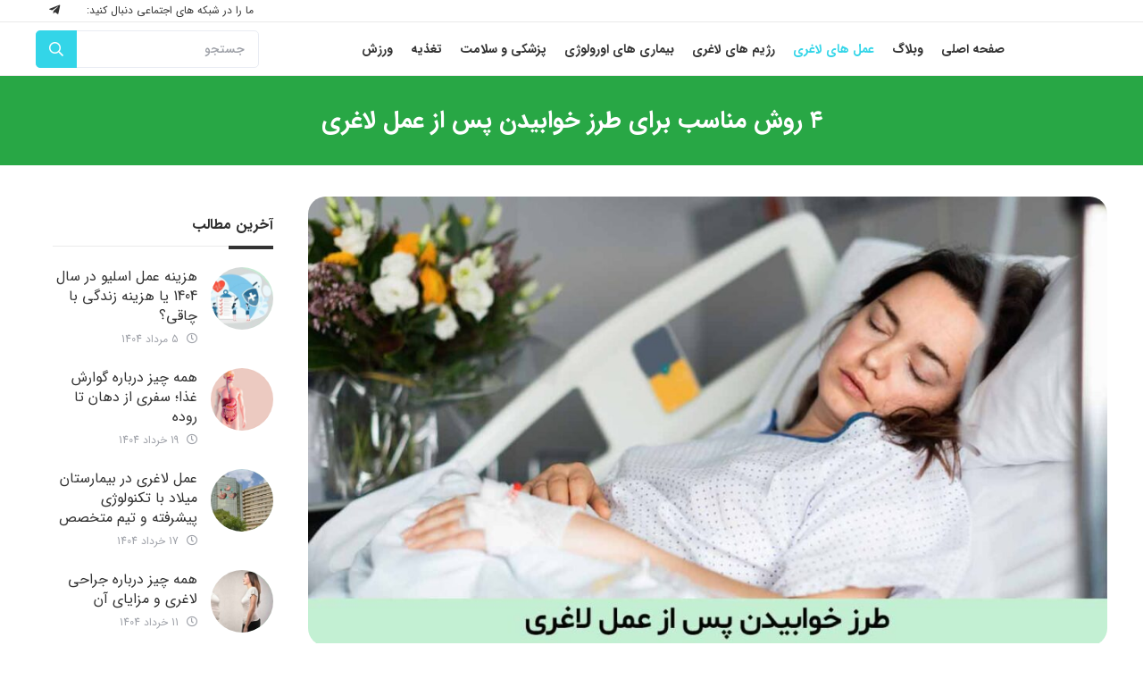

--- FILE ---
content_type: text/html; charset=UTF-8
request_url: https://www.dr-abdo.ir/2230/%D8%B7%D8%B1%D8%B2-%D8%AE%D9%88%D8%A7%D8%A8%DB%8C%D8%AF%D9%86-%D9%BE%D8%B3-%D8%A7%D8%B2-%D8%B9%D9%85%D9%84-%D9%84%D8%A7%D8%BA%D8%B1%DB%8C/
body_size: 16427
content:
<!DOCTYPE html>
<html dir="rtl" lang="fa-IR">
<head>
    <meta charset="UTF-8">
    <meta name="viewport" content="width=device-width, initial-scale=1.0, user-scalable=no" />
    <meta http-equiv="X-UA-Compatible" content="IE=edge">

    <title>۴ روش مناسب برای طرز خوابیدن پس از عمل لاغری - dr-abdo</title>

    <link rel="pingback" href="https://www.dr-abdo.ir/xmlrpc.php">


            <script>
        window.admin_post = 'https://www.dr-abdo.ir/wp-admin/admin-post.php';
    </script>
    <meta name='robots' content='index, follow, max-image-preview:large, max-snippet:-1, max-video-preview:-1' />

<!-- Google Tag Manager for WordPress by gtm4wp.com -->
<script data-cfasync="false" data-pagespeed-no-defer>
	var gtm4wp_datalayer_name = "dataLayer";
	var dataLayer = dataLayer || [];
</script>
<!-- End Google Tag Manager for WordPress by gtm4wp.com -->
	<!-- This site is optimized with the Yoast SEO plugin v20.12 - https://yoast.com/wordpress/plugins/seo/ -->
	<meta name="description" content="طرز خوابیدن پس از عمل لاغری و پیدا کردن تکنیک‌ های مناسب خوابیدن، می‌ تواند تا حد زیادی باعث افزایش راحتی و خواب بهتر بعد از جراحی لاغری شود." />
	<link rel="canonical" href="https://www.dr-abdo.ir/2230/طرز-خوابیدن-پس-از-عمل-لاغری/" />
	<meta property="og:locale" content="fa_IR" />
	<meta property="og:type" content="article" />
	<meta property="og:title" content="۴ روش مناسب برای طرز خوابیدن پس از عمل لاغری - dr-abdo" />
	<meta property="og:description" content="طرز خوابیدن پس از عمل لاغری و پیدا کردن تکنیک‌ های مناسب خوابیدن، می‌ تواند تا حد زیادی باعث افزایش راحتی و خواب بهتر بعد از جراحی لاغری شود." />
	<meta property="og:url" content="https://www.dr-abdo.ir/2230/طرز-خوابیدن-پس-از-عمل-لاغری/" />
	<meta property="og:site_name" content="dr-abdo" />
	<meta property="article:published_time" content="2023-12-09T16:00:34+00:00" />
	<meta property="article:modified_time" content="2024-12-11T13:59:08+00:00" />
	<meta property="og:image" content="https://www.dr-abdo.ir/wp-content/uploads/2023/12/طرز-خوابیدن-پس-از-عمل-لاغری.jpg" />
	<meta property="og:image:width" content="1280" />
	<meta property="og:image:height" content="720" />
	<meta property="og:image:type" content="image/jpeg" />
	<meta name="author" content="admin" />
	<meta name="twitter:card" content="summary_large_image" />
	<meta name="twitter:label1" content="نوشته‌شده بدست" />
	<meta name="twitter:data1" content="admin" />
	<meta name="twitter:label2" content="زمان تقریبی برای خواندن" />
	<meta name="twitter:data2" content="6 دقیقه" />
	<script type="application/ld+json" class="yoast-schema-graph">{"@context":"https://schema.org","@graph":[{"@type":["WebPage","FAQPage"],"@id":"https://www.dr-abdo.ir/2230/%d8%b7%d8%b1%d8%b2-%d8%ae%d9%88%d8%a7%d8%a8%db%8c%d8%af%d9%86-%d9%be%d8%b3-%d8%a7%d8%b2-%d8%b9%d9%85%d9%84-%d9%84%d8%a7%d8%ba%d8%b1%db%8c/","url":"https://www.dr-abdo.ir/2230/%d8%b7%d8%b1%d8%b2-%d8%ae%d9%88%d8%a7%d8%a8%db%8c%d8%af%d9%86-%d9%be%d8%b3-%d8%a7%d8%b2-%d8%b9%d9%85%d9%84-%d9%84%d8%a7%d8%ba%d8%b1%db%8c/","name":"۴ روش مناسب برای طرز خوابیدن پس از عمل لاغری - dr-abdo","isPartOf":{"@id":"https://www.dr-abdo.ir/#website"},"primaryImageOfPage":{"@id":"https://www.dr-abdo.ir/2230/%d8%b7%d8%b1%d8%b2-%d8%ae%d9%88%d8%a7%d8%a8%db%8c%d8%af%d9%86-%d9%be%d8%b3-%d8%a7%d8%b2-%d8%b9%d9%85%d9%84-%d9%84%d8%a7%d8%ba%d8%b1%db%8c/#primaryimage"},"image":{"@id":"https://www.dr-abdo.ir/2230/%d8%b7%d8%b1%d8%b2-%d8%ae%d9%88%d8%a7%d8%a8%db%8c%d8%af%d9%86-%d9%be%d8%b3-%d8%a7%d8%b2-%d8%b9%d9%85%d9%84-%d9%84%d8%a7%d8%ba%d8%b1%db%8c/#primaryimage"},"thumbnailUrl":"https://www.dr-abdo.ir/wp-content/uploads/2023/12/طرز-خوابیدن-پس-از-عمل-لاغری.jpg","datePublished":"2023-12-09T16:00:34+00:00","dateModified":"2024-12-11T13:59:08+00:00","author":{"@id":"https://www.dr-abdo.ir/#/schema/person/d561c2bf5e2831fdbfb7cb08b51aab20"},"description":"طرز خوابیدن پس از عمل لاغری و پیدا کردن تکنیک‌ های مناسب خوابیدن، می‌ تواند تا حد زیادی باعث افزایش راحتی و خواب بهتر بعد از جراحی لاغری شود.","breadcrumb":{"@id":"https://www.dr-abdo.ir/2230/%d8%b7%d8%b1%d8%b2-%d8%ae%d9%88%d8%a7%d8%a8%db%8c%d8%af%d9%86-%d9%be%d8%b3-%d8%a7%d8%b2-%d8%b9%d9%85%d9%84-%d9%84%d8%a7%d8%ba%d8%b1%db%8c/#breadcrumb"},"mainEntity":[{"@id":"https://www.dr-abdo.ir/2230/%d8%b7%d8%b1%d8%b2-%d8%ae%d9%88%d8%a7%d8%a8%db%8c%d8%af%d9%86-%d9%be%d8%b3-%d8%a7%d8%b2-%d8%b9%d9%85%d9%84-%d9%84%d8%a7%d8%ba%d8%b1%db%8c/#faq-question-1702373154813"},{"@id":"https://www.dr-abdo.ir/2230/%d8%b7%d8%b1%d8%b2-%d8%ae%d9%88%d8%a7%d8%a8%db%8c%d8%af%d9%86-%d9%be%d8%b3-%d8%a7%d8%b2-%d8%b9%d9%85%d9%84-%d9%84%d8%a7%d8%ba%d8%b1%db%8c/#faq-question-1702373164889"},{"@id":"https://www.dr-abdo.ir/2230/%d8%b7%d8%b1%d8%b2-%d8%ae%d9%88%d8%a7%d8%a8%db%8c%d8%af%d9%86-%d9%be%d8%b3-%d8%a7%d8%b2-%d8%b9%d9%85%d9%84-%d9%84%d8%a7%d8%ba%d8%b1%db%8c/#faq-question-1702373179112"}],"inLanguage":"fa-IR","potentialAction":[{"@type":"ReadAction","target":["https://www.dr-abdo.ir/2230/%d8%b7%d8%b1%d8%b2-%d8%ae%d9%88%d8%a7%d8%a8%db%8c%d8%af%d9%86-%d9%be%d8%b3-%d8%a7%d8%b2-%d8%b9%d9%85%d9%84-%d9%84%d8%a7%d8%ba%d8%b1%db%8c/"]}]},{"@type":"ImageObject","inLanguage":"fa-IR","@id":"https://www.dr-abdo.ir/2230/%d8%b7%d8%b1%d8%b2-%d8%ae%d9%88%d8%a7%d8%a8%db%8c%d8%af%d9%86-%d9%be%d8%b3-%d8%a7%d8%b2-%d8%b9%d9%85%d9%84-%d9%84%d8%a7%d8%ba%d8%b1%db%8c/#primaryimage","url":"https://www.dr-abdo.ir/wp-content/uploads/2023/12/طرز-خوابیدن-پس-از-عمل-لاغری.jpg","contentUrl":"https://www.dr-abdo.ir/wp-content/uploads/2023/12/طرز-خوابیدن-پس-از-عمل-لاغری.jpg","width":1280,"height":720,"caption":"طرز خوابیدن پس از عمل لاغری"},{"@type":"WebSite","@id":"https://www.dr-abdo.ir/#website","url":"https://www.dr-abdo.ir/","name":"dr-abdo","description":"مجله لاغری و تناسب اندام","potentialAction":[{"@type":"SearchAction","target":{"@type":"EntryPoint","urlTemplate":"https://www.dr-abdo.ir/?s={search_term_string}"},"query-input":"required name=search_term_string"}],"inLanguage":"fa-IR"},{"@type":"Person","@id":"https://www.dr-abdo.ir/#/schema/person/d561c2bf5e2831fdbfb7cb08b51aab20","name":"admin","image":{"@type":"ImageObject","inLanguage":"fa-IR","@id":"https://www.dr-abdo.ir/#/schema/person/image/","url":"https://secure.gravatar.com/avatar/8340ec48393cd4450c1d08f7a85f0cfb?s=96&d=mm&r=g","contentUrl":"https://secure.gravatar.com/avatar/8340ec48393cd4450c1d08f7a85f0cfb?s=96&d=mm&r=g","caption":"admin"},"sameAs":["https://www.dr-abdo.ir"],"url":"https://www.dr-abdo.ir/author/admin/"},{"@type":"Question","@id":"https://www.dr-abdo.ir/2230/%d8%b7%d8%b1%d8%b2-%d8%ae%d9%88%d8%a7%d8%a8%db%8c%d8%af%d9%86-%d9%be%d8%b3-%d8%a7%d8%b2-%d8%b9%d9%85%d9%84-%d9%84%d8%a7%d8%ba%d8%b1%db%8c/#faq-question-1702373154813","position":1,"url":"https://www.dr-abdo.ir/2230/%d8%b7%d8%b1%d8%b2-%d8%ae%d9%88%d8%a7%d8%a8%db%8c%d8%af%d9%86-%d9%be%d8%b3-%d8%a7%d8%b2-%d8%b9%d9%85%d9%84-%d9%84%d8%a7%d8%ba%d8%b1%db%8c/#faq-question-1702373154813","name":"آیا خوابیدن به پشت بعد از جراحی لاغری بی خطر است؟","answerCount":1,"acceptedAnswer":{"@type":"Answer","text":"به طور کلی خوابیدن به پشت پس از جراحی کاهش وزن بی خطر در نظر گرفته می شود. به حفظ تراز مناسب و کاهش فشار روی محل برش جراحی کمک می کند. با این حال، پیروی از توصیه های جراح و گوش دادن به نشانه های بدن برای راحتی شما ضروری است.","inLanguage":"fa-IR"},"inLanguage":"fa-IR"},{"@type":"Question","@id":"https://www.dr-abdo.ir/2230/%d8%b7%d8%b1%d8%b2-%d8%ae%d9%88%d8%a7%d8%a8%db%8c%d8%af%d9%86-%d9%be%d8%b3-%d8%a7%d8%b2-%d8%b9%d9%85%d9%84-%d9%84%d8%a7%d8%ba%d8%b1%db%8c/#faq-question-1702373164889","position":2,"url":"https://www.dr-abdo.ir/2230/%d8%b7%d8%b1%d8%b2-%d8%ae%d9%88%d8%a7%d8%a8%db%8c%d8%af%d9%86-%d9%be%d8%b3-%d8%a7%d8%b2-%d8%b9%d9%85%d9%84-%d9%84%d8%a7%d8%ba%d8%b1%db%8c/#faq-question-1702373164889","name":"آیا می توانم بعد از جراحی کاهش وزن به پهلو بخوابم؟","answerCount":1,"acceptedAnswer":{"@type":"Answer","text":"خوابیدن به پهلو می تواند پس از عمل لاغری بهترین گزینه باشد. با این حال، برای جلوگیری از وارد کردن فشار بیش از حد به ناحیه برش، باید از خوابیدن به سمتی بخیه دارد خودداری کنید. از یک بالش بین زانو های خود برای تنظیم و حمایت مناسب استفاده کنید.","inLanguage":"fa-IR"},"inLanguage":"fa-IR"},{"@type":"Question","@id":"https://www.dr-abdo.ir/2230/%d8%b7%d8%b1%d8%b2-%d8%ae%d9%88%d8%a7%d8%a8%db%8c%d8%af%d9%86-%d9%be%d8%b3-%d8%a7%d8%b2-%d8%b9%d9%85%d9%84-%d9%84%d8%a7%d8%ba%d8%b1%db%8c/#faq-question-1702373179112","position":3,"url":"https://www.dr-abdo.ir/2230/%d8%b7%d8%b1%d8%b2-%d8%ae%d9%88%d8%a7%d8%a8%db%8c%d8%af%d9%86-%d9%be%d8%b3-%d8%a7%d8%b2-%d8%b9%d9%85%d9%84-%d9%84%d8%a7%d8%ba%d8%b1%db%8c/#faq-question-1702373179112","name":"بعد از جراحی لاغری چه مدت باید هنگام خواب سرم را بالا بیاورم؟","answerCount":1,"acceptedAnswer":{"@type":"Answer","text":"بالا بردن سر هنگام خواب با ارتفاع کم می تواند به کاهش علائم رفلاکس اسید و سوزش سر دل کمک کند. برای توصیه های خاص در مورد درجه ارتفاع و مدت زمانی که باید این وضعیت را حفظ کنید، با جراح خود مشورت کنید.","inLanguage":"fa-IR"},"inLanguage":"fa-IR"}]}</script>
	<!-- / Yoast SEO plugin. -->


<link rel="alternate" type="application/rss+xml" title="dr-abdo &raquo; خوراک" href="https://www.dr-abdo.ir/feed/" />
<link rel="alternate" type="application/rss+xml" title="dr-abdo &raquo; خوراک دیدگاه‌ها" href="https://www.dr-abdo.ir/comments/feed/" />
<script type="text/javascript">
window._wpemojiSettings = {"baseUrl":"https:\/\/s.w.org\/images\/core\/emoji\/14.0.0\/72x72\/","ext":".png","svgUrl":"https:\/\/s.w.org\/images\/core\/emoji\/14.0.0\/svg\/","svgExt":".svg","source":{"concatemoji":"https:\/\/www.dr-abdo.ir\/wp-includes\/js\/wp-emoji-release.min.js?ver=6.2.8"}};
/*! This file is auto-generated */
!function(e,a,t){var n,r,o,i=a.createElement("canvas"),p=i.getContext&&i.getContext("2d");function s(e,t){p.clearRect(0,0,i.width,i.height),p.fillText(e,0,0);e=i.toDataURL();return p.clearRect(0,0,i.width,i.height),p.fillText(t,0,0),e===i.toDataURL()}function c(e){var t=a.createElement("script");t.src=e,t.defer=t.type="text/javascript",a.getElementsByTagName("head")[0].appendChild(t)}for(o=Array("flag","emoji"),t.supports={everything:!0,everythingExceptFlag:!0},r=0;r<o.length;r++)t.supports[o[r]]=function(e){if(p&&p.fillText)switch(p.textBaseline="top",p.font="600 32px Arial",e){case"flag":return s("\ud83c\udff3\ufe0f\u200d\u26a7\ufe0f","\ud83c\udff3\ufe0f\u200b\u26a7\ufe0f")?!1:!s("\ud83c\uddfa\ud83c\uddf3","\ud83c\uddfa\u200b\ud83c\uddf3")&&!s("\ud83c\udff4\udb40\udc67\udb40\udc62\udb40\udc65\udb40\udc6e\udb40\udc67\udb40\udc7f","\ud83c\udff4\u200b\udb40\udc67\u200b\udb40\udc62\u200b\udb40\udc65\u200b\udb40\udc6e\u200b\udb40\udc67\u200b\udb40\udc7f");case"emoji":return!s("\ud83e\udef1\ud83c\udffb\u200d\ud83e\udef2\ud83c\udfff","\ud83e\udef1\ud83c\udffb\u200b\ud83e\udef2\ud83c\udfff")}return!1}(o[r]),t.supports.everything=t.supports.everything&&t.supports[o[r]],"flag"!==o[r]&&(t.supports.everythingExceptFlag=t.supports.everythingExceptFlag&&t.supports[o[r]]);t.supports.everythingExceptFlag=t.supports.everythingExceptFlag&&!t.supports.flag,t.DOMReady=!1,t.readyCallback=function(){t.DOMReady=!0},t.supports.everything||(n=function(){t.readyCallback()},a.addEventListener?(a.addEventListener("DOMContentLoaded",n,!1),e.addEventListener("load",n,!1)):(e.attachEvent("onload",n),a.attachEvent("onreadystatechange",function(){"complete"===a.readyState&&t.readyCallback()})),(e=t.source||{}).concatemoji?c(e.concatemoji):e.wpemoji&&e.twemoji&&(c(e.twemoji),c(e.wpemoji)))}(window,document,window._wpemojiSettings);
</script>
<style type="text/css">
img.wp-smiley,
img.emoji {
	display: inline !important;
	border: none !important;
	box-shadow: none !important;
	height: 1em !important;
	width: 1em !important;
	margin: 0 0.07em !important;
	vertical-align: -0.1em !important;
	background: none !important;
	padding: 0 !important;
}
</style>
	<link rel='stylesheet' id='wp-block-library-rtl-css' href='https://www.dr-abdo.ir/wp-includes/css/dist/block-library/style-rtl.min.css?ver=6.2.8' type='text/css' media='all' />
<link rel='stylesheet' id='classic-theme-styles-css' href='https://www.dr-abdo.ir/wp-includes/css/classic-themes.min.css?ver=6.2.8' type='text/css' media='all' />
<style id='global-styles-inline-css' type='text/css'>
body{--wp--preset--color--black: #000000;--wp--preset--color--cyan-bluish-gray: #abb8c3;--wp--preset--color--white: #ffffff;--wp--preset--color--pale-pink: #f78da7;--wp--preset--color--vivid-red: #cf2e2e;--wp--preset--color--luminous-vivid-orange: #ff6900;--wp--preset--color--luminous-vivid-amber: #fcb900;--wp--preset--color--light-green-cyan: #7bdcb5;--wp--preset--color--vivid-green-cyan: #00d084;--wp--preset--color--pale-cyan-blue: #8ed1fc;--wp--preset--color--vivid-cyan-blue: #0693e3;--wp--preset--color--vivid-purple: #9b51e0;--wp--preset--gradient--vivid-cyan-blue-to-vivid-purple: linear-gradient(135deg,rgba(6,147,227,1) 0%,rgb(155,81,224) 100%);--wp--preset--gradient--light-green-cyan-to-vivid-green-cyan: linear-gradient(135deg,rgb(122,220,180) 0%,rgb(0,208,130) 100%);--wp--preset--gradient--luminous-vivid-amber-to-luminous-vivid-orange: linear-gradient(135deg,rgba(252,185,0,1) 0%,rgba(255,105,0,1) 100%);--wp--preset--gradient--luminous-vivid-orange-to-vivid-red: linear-gradient(135deg,rgba(255,105,0,1) 0%,rgb(207,46,46) 100%);--wp--preset--gradient--very-light-gray-to-cyan-bluish-gray: linear-gradient(135deg,rgb(238,238,238) 0%,rgb(169,184,195) 100%);--wp--preset--gradient--cool-to-warm-spectrum: linear-gradient(135deg,rgb(74,234,220) 0%,rgb(151,120,209) 20%,rgb(207,42,186) 40%,rgb(238,44,130) 60%,rgb(251,105,98) 80%,rgb(254,248,76) 100%);--wp--preset--gradient--blush-light-purple: linear-gradient(135deg,rgb(255,206,236) 0%,rgb(152,150,240) 100%);--wp--preset--gradient--blush-bordeaux: linear-gradient(135deg,rgb(254,205,165) 0%,rgb(254,45,45) 50%,rgb(107,0,62) 100%);--wp--preset--gradient--luminous-dusk: linear-gradient(135deg,rgb(255,203,112) 0%,rgb(199,81,192) 50%,rgb(65,88,208) 100%);--wp--preset--gradient--pale-ocean: linear-gradient(135deg,rgb(255,245,203) 0%,rgb(182,227,212) 50%,rgb(51,167,181) 100%);--wp--preset--gradient--electric-grass: linear-gradient(135deg,rgb(202,248,128) 0%,rgb(113,206,126) 100%);--wp--preset--gradient--midnight: linear-gradient(135deg,rgb(2,3,129) 0%,rgb(40,116,252) 100%);--wp--preset--duotone--dark-grayscale: url('#wp-duotone-dark-grayscale');--wp--preset--duotone--grayscale: url('#wp-duotone-grayscale');--wp--preset--duotone--purple-yellow: url('#wp-duotone-purple-yellow');--wp--preset--duotone--blue-red: url('#wp-duotone-blue-red');--wp--preset--duotone--midnight: url('#wp-duotone-midnight');--wp--preset--duotone--magenta-yellow: url('#wp-duotone-magenta-yellow');--wp--preset--duotone--purple-green: url('#wp-duotone-purple-green');--wp--preset--duotone--blue-orange: url('#wp-duotone-blue-orange');--wp--preset--font-size--small: 13px;--wp--preset--font-size--medium: 20px;--wp--preset--font-size--large: 36px;--wp--preset--font-size--x-large: 42px;--wp--preset--spacing--20: 0.44rem;--wp--preset--spacing--30: 0.67rem;--wp--preset--spacing--40: 1rem;--wp--preset--spacing--50: 1.5rem;--wp--preset--spacing--60: 2.25rem;--wp--preset--spacing--70: 3.38rem;--wp--preset--spacing--80: 5.06rem;--wp--preset--shadow--natural: 6px 6px 9px rgba(0, 0, 0, 0.2);--wp--preset--shadow--deep: 12px 12px 50px rgba(0, 0, 0, 0.4);--wp--preset--shadow--sharp: 6px 6px 0px rgba(0, 0, 0, 0.2);--wp--preset--shadow--outlined: 6px 6px 0px -3px rgba(255, 255, 255, 1), 6px 6px rgba(0, 0, 0, 1);--wp--preset--shadow--crisp: 6px 6px 0px rgba(0, 0, 0, 1);}:where(.is-layout-flex){gap: 0.5em;}body .is-layout-flow > .alignleft{float: left;margin-inline-start: 0;margin-inline-end: 2em;}body .is-layout-flow > .alignright{float: right;margin-inline-start: 2em;margin-inline-end: 0;}body .is-layout-flow > .aligncenter{margin-left: auto !important;margin-right: auto !important;}body .is-layout-constrained > .alignleft{float: left;margin-inline-start: 0;margin-inline-end: 2em;}body .is-layout-constrained > .alignright{float: right;margin-inline-start: 2em;margin-inline-end: 0;}body .is-layout-constrained > .aligncenter{margin-left: auto !important;margin-right: auto !important;}body .is-layout-constrained > :where(:not(.alignleft):not(.alignright):not(.alignfull)){max-width: var(--wp--style--global--content-size);margin-left: auto !important;margin-right: auto !important;}body .is-layout-constrained > .alignwide{max-width: var(--wp--style--global--wide-size);}body .is-layout-flex{display: flex;}body .is-layout-flex{flex-wrap: wrap;align-items: center;}body .is-layout-flex > *{margin: 0;}:where(.wp-block-columns.is-layout-flex){gap: 2em;}.has-black-color{color: var(--wp--preset--color--black) !important;}.has-cyan-bluish-gray-color{color: var(--wp--preset--color--cyan-bluish-gray) !important;}.has-white-color{color: var(--wp--preset--color--white) !important;}.has-pale-pink-color{color: var(--wp--preset--color--pale-pink) !important;}.has-vivid-red-color{color: var(--wp--preset--color--vivid-red) !important;}.has-luminous-vivid-orange-color{color: var(--wp--preset--color--luminous-vivid-orange) !important;}.has-luminous-vivid-amber-color{color: var(--wp--preset--color--luminous-vivid-amber) !important;}.has-light-green-cyan-color{color: var(--wp--preset--color--light-green-cyan) !important;}.has-vivid-green-cyan-color{color: var(--wp--preset--color--vivid-green-cyan) !important;}.has-pale-cyan-blue-color{color: var(--wp--preset--color--pale-cyan-blue) !important;}.has-vivid-cyan-blue-color{color: var(--wp--preset--color--vivid-cyan-blue) !important;}.has-vivid-purple-color{color: var(--wp--preset--color--vivid-purple) !important;}.has-black-background-color{background-color: var(--wp--preset--color--black) !important;}.has-cyan-bluish-gray-background-color{background-color: var(--wp--preset--color--cyan-bluish-gray) !important;}.has-white-background-color{background-color: var(--wp--preset--color--white) !important;}.has-pale-pink-background-color{background-color: var(--wp--preset--color--pale-pink) !important;}.has-vivid-red-background-color{background-color: var(--wp--preset--color--vivid-red) !important;}.has-luminous-vivid-orange-background-color{background-color: var(--wp--preset--color--luminous-vivid-orange) !important;}.has-luminous-vivid-amber-background-color{background-color: var(--wp--preset--color--luminous-vivid-amber) !important;}.has-light-green-cyan-background-color{background-color: var(--wp--preset--color--light-green-cyan) !important;}.has-vivid-green-cyan-background-color{background-color: var(--wp--preset--color--vivid-green-cyan) !important;}.has-pale-cyan-blue-background-color{background-color: var(--wp--preset--color--pale-cyan-blue) !important;}.has-vivid-cyan-blue-background-color{background-color: var(--wp--preset--color--vivid-cyan-blue) !important;}.has-vivid-purple-background-color{background-color: var(--wp--preset--color--vivid-purple) !important;}.has-black-border-color{border-color: var(--wp--preset--color--black) !important;}.has-cyan-bluish-gray-border-color{border-color: var(--wp--preset--color--cyan-bluish-gray) !important;}.has-white-border-color{border-color: var(--wp--preset--color--white) !important;}.has-pale-pink-border-color{border-color: var(--wp--preset--color--pale-pink) !important;}.has-vivid-red-border-color{border-color: var(--wp--preset--color--vivid-red) !important;}.has-luminous-vivid-orange-border-color{border-color: var(--wp--preset--color--luminous-vivid-orange) !important;}.has-luminous-vivid-amber-border-color{border-color: var(--wp--preset--color--luminous-vivid-amber) !important;}.has-light-green-cyan-border-color{border-color: var(--wp--preset--color--light-green-cyan) !important;}.has-vivid-green-cyan-border-color{border-color: var(--wp--preset--color--vivid-green-cyan) !important;}.has-pale-cyan-blue-border-color{border-color: var(--wp--preset--color--pale-cyan-blue) !important;}.has-vivid-cyan-blue-border-color{border-color: var(--wp--preset--color--vivid-cyan-blue) !important;}.has-vivid-purple-border-color{border-color: var(--wp--preset--color--vivid-purple) !important;}.has-vivid-cyan-blue-to-vivid-purple-gradient-background{background: var(--wp--preset--gradient--vivid-cyan-blue-to-vivid-purple) !important;}.has-light-green-cyan-to-vivid-green-cyan-gradient-background{background: var(--wp--preset--gradient--light-green-cyan-to-vivid-green-cyan) !important;}.has-luminous-vivid-amber-to-luminous-vivid-orange-gradient-background{background: var(--wp--preset--gradient--luminous-vivid-amber-to-luminous-vivid-orange) !important;}.has-luminous-vivid-orange-to-vivid-red-gradient-background{background: var(--wp--preset--gradient--luminous-vivid-orange-to-vivid-red) !important;}.has-very-light-gray-to-cyan-bluish-gray-gradient-background{background: var(--wp--preset--gradient--very-light-gray-to-cyan-bluish-gray) !important;}.has-cool-to-warm-spectrum-gradient-background{background: var(--wp--preset--gradient--cool-to-warm-spectrum) !important;}.has-blush-light-purple-gradient-background{background: var(--wp--preset--gradient--blush-light-purple) !important;}.has-blush-bordeaux-gradient-background{background: var(--wp--preset--gradient--blush-bordeaux) !important;}.has-luminous-dusk-gradient-background{background: var(--wp--preset--gradient--luminous-dusk) !important;}.has-pale-ocean-gradient-background{background: var(--wp--preset--gradient--pale-ocean) !important;}.has-electric-grass-gradient-background{background: var(--wp--preset--gradient--electric-grass) !important;}.has-midnight-gradient-background{background: var(--wp--preset--gradient--midnight) !important;}.has-small-font-size{font-size: var(--wp--preset--font-size--small) !important;}.has-medium-font-size{font-size: var(--wp--preset--font-size--medium) !important;}.has-large-font-size{font-size: var(--wp--preset--font-size--large) !important;}.has-x-large-font-size{font-size: var(--wp--preset--font-size--x-large) !important;}
.wp-block-navigation a:where(:not(.wp-element-button)){color: inherit;}
:where(.wp-block-columns.is-layout-flex){gap: 2em;}
.wp-block-pullquote{font-size: 1.5em;line-height: 1.6;}
</style>
<link rel='stylesheet' id='styles-rtl-nws-css' href='https://www.dr-abdo.ir/wp-content/themes/wp-mag/dist/nws/css/styles-rtl-1.1.43.css' type='text/css' media='all' />
<link rel='stylesheet' id='styles-rtl-css' href='https://www.dr-abdo.ir/wp-content/themes/wp-mag/dist/theme/css/styles-rtl-1.0.9.css' type='text/css' media='all' />
<link rel='stylesheet' id='ubermenu-css' href='https://www.dr-abdo.ir/wp-content/plugins/ubermenu/pro/assets/css/ubermenu.min.css?ver=3.8.1' type='text/css' media='all' />
<script type='text/javascript' src='https://www.dr-abdo.ir/wp-includes/js/jquery/jquery.min.js?ver=3.6.4' id='jquery-core-js'></script>
<script type='text/javascript' src='https://www.dr-abdo.ir/wp-includes/js/jquery/jquery-migrate.min.js?ver=3.4.0' id='jquery-migrate-js'></script>
<link rel="https://api.w.org/" href="https://www.dr-abdo.ir/wp-json/" /><link rel="alternate" type="application/json" href="https://www.dr-abdo.ir/wp-json/wp/v2/posts/2230" /><link rel="EditURI" type="application/rsd+xml" title="RSD" href="https://www.dr-abdo.ir/xmlrpc.php?rsd" />
<link rel="wlwmanifest" type="application/wlwmanifest+xml" href="https://www.dr-abdo.ir/wp-includes/wlwmanifest.xml" />
<meta name="generator" content="WordPress 6.2.8" />
<link rel='shortlink' href='https://www.dr-abdo.ir/?p=2230' />
<link rel="alternate" type="application/json+oembed" href="https://www.dr-abdo.ir/wp-json/oembed/1.0/embed?url=https%3A%2F%2Fwww.dr-abdo.ir%2F2230%2F%25d8%25b7%25d8%25b1%25d8%25b2-%25d8%25ae%25d9%2588%25d8%25a7%25d8%25a8%25db%258c%25d8%25af%25d9%2586-%25d9%25be%25d8%25b3-%25d8%25a7%25d8%25b2-%25d8%25b9%25d9%2585%25d9%2584-%25d9%2584%25d8%25a7%25d8%25ba%25d8%25b1%25db%258c%2F" />
<link rel="alternate" type="text/xml+oembed" href="https://www.dr-abdo.ir/wp-json/oembed/1.0/embed?url=https%3A%2F%2Fwww.dr-abdo.ir%2F2230%2F%25d8%25b7%25d8%25b1%25d8%25b2-%25d8%25ae%25d9%2588%25d8%25a7%25d8%25a8%25db%258c%25d8%25af%25d9%2586-%25d9%25be%25d8%25b3-%25d8%25a7%25d8%25b2-%25d8%25b9%25d9%2585%25d9%2584-%25d9%2584%25d8%25a7%25d8%25ba%25d8%25b1%25db%258c%2F&#038;format=xml" />
<style id="ubermenu-custom-generated-css">
/** UberMenu Custom Menu Styles (Customizer) **/
/* main */
 .ubermenu-main.ubermenu-transition-fade .ubermenu-item .ubermenu-submenu-drop { margin-top:0; }


/* Status: Loaded from Transient */

</style><script type="text/javascript">document.documentElement.className += " js";</script>

<!-- Google Tag Manager for WordPress by gtm4wp.com -->
<!-- GTM Container placement set to footer -->
<script data-cfasync="false" data-pagespeed-no-defer>
	var dataLayer_content = {"pagePostType":"post","pagePostType2":"single-post","pageCategory":["slimming-surgery","%d9%85%d9%82%d8%a7%d9%84%d8%a7%d8%aa"],"pagePostAuthor":"admin"};
	dataLayer.push( dataLayer_content );
</script>
<script data-cfasync="false">
(function(w,d,s,l,i){w[l]=w[l]||[];w[l].push({'gtm.start':
new Date().getTime(),event:'gtm.js'});var f=d.getElementsByTagName(s)[0],
j=d.createElement(s),dl=l!='dataLayer'?'&l='+l:'';j.async=true;j.src=
'//www.googletagmanager.com/gtm.'+'js?id='+i+dl;f.parentNode.insertBefore(j,f);
})(window,document,'script','dataLayer','GTM-NRJJDSC');
</script>
<!-- End Google Tag Manager -->
<!-- End Google Tag Manager for WordPress by gtm4wp.com -->    <script type="application/ld+json">
        {
            "@context": "https://schema.org",
            "@type": "NewsArticle",
            "mainEntityOfPage": {
                "@type": "WebPage",
                "@id": "https://www.dr-abdo.ir/%d9%88%d8%a8%d9%84%d8%a7%da%af/"
            },
            "headline": "۴ روش مناسب برای طرز خوابیدن پس از عمل لاغری",
            "image": ["https://www.dr-abdo.ir/wp-content/uploads/2023/12/طرز-خوابیدن-پس-از-عمل-لاغری-1024x576.jpg"],
            "datePublished": "1402/9/18 16:00:34",
            "dateModified": "2024-12-11T13:59:08+00:00",
            "author": {
                "@type": "Person",
                "name": "admin"
            },
            "publisher": {
                "@type": "Organization",
                "name": "نسخه - مرجع پزشکی و سلامت ایران",
                "logo": {
                    "@type": "ImageObject",
                    "url": ""
                }
            },
            "description": "نحوه خوابیدن بعد از عمل های لاغری در روند بهبودی بدن تاثیر زیادی دارد، طبیعتا افراد بعد از انجام جراحی ..."
        }
    </script>
    
</head>

<body data-rsssl=1 class="rtl post-template-default single single-post postid-2230 single-format-standard stretched lang-fa_IR">

<div id="wrapper" class="clearfix" >

    <!-- Since 1.0.12: The header sections will load from functions.php solution array. -->
<section class='nws-section header-topnavbar-section'>
    <div class="container">
        <div class="flex-row">
            <ul class="top-menu">
                            </ul>
            <div class="social">
                <div class="text">
                    ما را در شبکه های اجتماعی دنبال کنید:                </div>
                
                <div class="icons">
                    <a class=" " href="" title="" target="_blank" rel="nofollow"><i class="fab fa-telegram-plane"></i></a>                </div>
            </div>
        </div>
    </div>
</section><section class="nws-section header-ubermenu-section">
    <div class="container position-static">
       <div class="flex-row position-static">
           <figure>
               <a href="https://www.dr-abdo.ir">
                   <img src="" alt="" class="">
               </a>
           </figure>

           
<!-- UberMenu [Configuration:main] [Theme Loc:primary] [Integration:auto] -->
<a class="ubermenu-responsive-toggle ubermenu-responsive-toggle-main ubermenu-skin-none ubermenu-loc-primary ubermenu-responsive-toggle-content-align-left ubermenu-responsive-toggle-align-full ubermenu-responsive-toggle-icon-only " tabindex="0" data-ubermenu-target="ubermenu-main-26-primary-2"  ><i class="fas fa-bars" ></i></a><nav id="ubermenu-main-26-primary-2" class="ubermenu ubermenu-nojs ubermenu-main ubermenu-menu-26 ubermenu-loc-primary ubermenu-responsive ubermenu-responsive-default ubermenu-responsive-collapse ubermenu-horizontal ubermenu-transition-shift ubermenu-trigger-hover_intent ubermenu-skin-none  ubermenu-bar-align-full ubermenu-items-align-auto ubermenu-bound ubermenu-disable-submenu-scroll ubermenu-sub-indicators ubermenu-retractors-responsive ubermenu-submenu-indicator-closes"><ul id="ubermenu-nav-main-26-primary" class="ubermenu-nav" data-title="منوی اصلی"><li id="menu-item-790" class="ubermenu-item ubermenu-item-type-post_type ubermenu-item-object-page ubermenu-item-home ubermenu-item-790 ubermenu-item-level-0 ubermenu-column ubermenu-column-auto" ><a class="ubermenu-target ubermenu-item-layout-default ubermenu-item-layout-text_only" href="https://www.dr-abdo.ir/" tabindex="0"><span class="ubermenu-target-title ubermenu-target-text">صفحه اصلی</span></a></li><li id="menu-item-789" class="ubermenu-item ubermenu-item-type-post_type ubermenu-item-object-page ubermenu-current_page_parent ubermenu-item-789 ubermenu-item-level-0 ubermenu-column ubermenu-column-auto" ><a class="ubermenu-target ubermenu-item-layout-default ubermenu-item-layout-text_only" href="https://www.dr-abdo.ir/%d9%88%d8%a8%d9%84%d8%a7%da%af/" tabindex="0"><span class="ubermenu-target-title ubermenu-target-text">وبلاگ</span></a></li><li id="menu-item-2070" class="ubermenu-item ubermenu-item-type-taxonomy ubermenu-item-object-category ubermenu-current-post-ancestor ubermenu-current-menu-parent ubermenu-current-post-parent ubermenu-item-2070 ubermenu-item-level-0 ubermenu-column ubermenu-column-auto" ><a class="ubermenu-target ubermenu-item-layout-default ubermenu-item-layout-text_only" href="https://www.dr-abdo.ir/category/slimming-surgery/" tabindex="0"><span class="ubermenu-target-title ubermenu-target-text">عمل های لاغری</span></a></li><li id="menu-item-2069" class="ubermenu-item ubermenu-item-type-taxonomy ubermenu-item-object-category ubermenu-item-2069 ubermenu-item-level-0 ubermenu-column ubermenu-column-auto" ><a class="ubermenu-target ubermenu-item-layout-default ubermenu-item-layout-text_only" href="https://www.dr-abdo.ir/category/slimming-diets/" tabindex="0"><span class="ubermenu-target-title ubermenu-target-text">رژیم های لاغری</span></a></li><li id="menu-item-2159" class="ubermenu-item ubermenu-item-type-taxonomy ubermenu-item-object-category ubermenu-item-2159 ubermenu-item-level-0 ubermenu-column ubermenu-column-auto" ><a class="ubermenu-target ubermenu-item-layout-default ubermenu-item-layout-text_only" href="https://www.dr-abdo.ir/category/urological-diseases/" tabindex="0"><span class="ubermenu-target-title ubermenu-target-text">بیماری های اورولوژی</span></a></li><li id="menu-item-2066" class="ubermenu-item ubermenu-item-type-taxonomy ubermenu-item-object-category ubermenu-item-2066 ubermenu-item-level-0 ubermenu-column ubermenu-column-auto" ><a class="ubermenu-target ubermenu-item-layout-default ubermenu-item-layout-text_only" href="https://www.dr-abdo.ir/category/medicine-and-health/" tabindex="0"><span class="ubermenu-target-title ubermenu-target-text">پزشکی و سلامت</span></a></li><li id="menu-item-2068" class="ubermenu-item ubermenu-item-type-taxonomy ubermenu-item-object-category ubermenu-item-2068 ubermenu-item-level-0 ubermenu-column ubermenu-column-auto" ><a class="ubermenu-target ubermenu-item-layout-default ubermenu-item-layout-text_only" href="https://www.dr-abdo.ir/category/nutrition/" tabindex="0"><span class="ubermenu-target-title ubermenu-target-text">تغذیه</span></a></li><li id="menu-item-2071" class="ubermenu-item ubermenu-item-type-taxonomy ubermenu-item-object-category ubermenu-item-2071 ubermenu-item-level-0 ubermenu-column ubermenu-column-auto" ><a class="ubermenu-target ubermenu-item-layout-default ubermenu-item-layout-text_only" href="https://www.dr-abdo.ir/category/exercise/" tabindex="0"><span class="ubermenu-target-title ubermenu-target-text">ورزش</span></a></li></ul></nav>
<!-- End UberMenu -->

           <i class="far fa-search search-icon d-xl-none"></i>
           <div class="search-container">
    <div class="search-box">
        <form action="https://www.dr-abdo.ir" class="theme-search d-lg-flex search">
            <input type="search" placeholder="جستجو"  name="s" value="">
            <input type="hidden" name="post_type" value="post">
            <input type="submit" value="">
            <i class="far fa-search"></i>
        </form>
    </div>
</div>       </div>
    </div>
</section>
<section class='nws-section header-breadcrumb-section'>

    <div class="page-title">
        <div class="container">
             <span class="title">۴ روش مناسب برای طرز خوابیدن پس از عمل لاغری</span>        </div>
    </div>

    <div class="container">
            </div>
</section><section class='nws-section layouts-layout-9-3-section sidebar_left '>
    <div class="container">
        <div class="row">
            <div class="col-md-12 col-lg-8 col-xl-9">
                <section class='nws-section blog-single-single-content-section'>
    <div class="content-wrap">
                <figure>
            <img width="1024" height="576" src="https://www.dr-abdo.ir/wp-content/uploads/2023/12/طرز-خوابیدن-پس-از-عمل-لاغری-1024x576.jpg" class="attachment-large size-large" alt="طرز خوابیدن پس از عمل لاغری" decoding="async" loading="lazy" srcset="https://www.dr-abdo.ir/wp-content/uploads/2023/12/طرز-خوابیدن-پس-از-عمل-لاغری-1024x576.jpg 1024w, https://www.dr-abdo.ir/wp-content/uploads/2023/12/طرز-خوابیدن-پس-از-عمل-لاغری-300x169.jpg 300w, https://www.dr-abdo.ir/wp-content/uploads/2023/12/طرز-خوابیدن-پس-از-عمل-لاغری-768x432.jpg 768w, https://www.dr-abdo.ir/wp-content/uploads/2023/12/طرز-خوابیدن-پس-از-عمل-لاغری.jpg 1280w" sizes="(max-width: 1024px) 100vw, 1024px" />        </figure>
        
        <section class='nws-section helper-tag-section'>

                    <span class="tag">
            <i class="far fa-clock"></i>
            18 آذر 1402        </span>
    
                <a class="tag" href="https://www.dr-abdo.ir/category/slimming-surgery/">
                <i class="fal fa-folder"></i>
                عمل های لاغری            </a>
                    <a class="tag" href="https://www.dr-abdo.ir/category/%d9%85%d9%82%d8%a7%d9%84%d8%a7%d8%aa/">
                <i class="fal fa-folder"></i>
                مقالات            </a>
        
            <a href="#comments">
            <i class="far fa-comment"></i>
            0 نظر کاربران        </a>
    
            <a class="tag" href="https://www.dr-abdo.ir/author/admin/" title="admin">
            <i class="far fa-user-circle"></i>
            نوشته شده توسط             <span class="user">admin</span>
        </a>
    
</section>
                <h1 class="title">
        ۴ روش مناسب برای طرز خوابیدن پس از عمل لاغری        </h1>
        
        <div class="context">
<p>نحوه خوابیدن بعد از عمل های لاغری در روند بهبودی بدن تاثیر زیادی دارد، طبیعتا افراد بعد از انجام جراحی لاغری و تا پایان دوره نقاهت آن نمی توانند مانند قبل هر جور که دلشان می خواهد، بخوابند. در این مقاله از <strong><a href="https://www.dr-abdo.ir/">مجله لاغری دکتر عبدو</a></strong>، روش‌ های مختلف خواب و <strong>طرز خوابیدن&nbsp; پس از عمل لاغری</strong> را بررسی می‌کنیم.</p>



<h2 class="wp-block-heading">طرز خوابیدن پس از عمل لاغری</h2>



<figure class="wp-block-image size-large"><img decoding="async" loading="lazy" width="1024" height="576" src="https://www.dr-abdo.ir/wp-content/uploads/2023/12/طرز-خوابیدن-پس-از-عمل-لاغری-1-1024x576.jpg" alt="طرز خوابیدن پس از عمل لاغری" class="wp-image-2232" srcset="https://www.dr-abdo.ir/wp-content/uploads/2023/12/طرز-خوابیدن-پس-از-عمل-لاغری-1-1024x576.jpg 1024w, https://www.dr-abdo.ir/wp-content/uploads/2023/12/طرز-خوابیدن-پس-از-عمل-لاغری-1-300x169.jpg 300w, https://www.dr-abdo.ir/wp-content/uploads/2023/12/طرز-خوابیدن-پس-از-عمل-لاغری-1-768x432.jpg 768w, https://www.dr-abdo.ir/wp-content/uploads/2023/12/طرز-خوابیدن-پس-از-عمل-لاغری-1.jpg 1280w" sizes="(max-width: 1024px) 100vw, 1024px" /></figure>



<p>پیدا کردن موقعیت و تکنیک‌ های مناسب خوابیدن، می‌ تواند تا حد زیادی باعث افزایش راحتی و خواب بهتر بعد از <strong><a href="https://www.dr-abdo.ir/232/%d8%ac%d8%b1%d8%a7%d8%ad%db%8c-%d9%84%d8%a7%d8%ba%d8%b1%db%8c/">جراحی لاغری</a></strong> شود. در اینجا به چند توصیه درباره نحوه خوابیدن بعد از جراحی خواهیم پرداخت:</p>



<h3 class="wp-block-heading">خوابیدن به پشت</h3>



<p>خوابیدن به پشت اغلب راحت ترین حالت بعد از جراحی لاغری است. این حالت به حفظ تراز مناسب ستون فقرات کمک می کند و فشار روی محل برش جراحی را کاهش می دهد.</p>



<p>قرار دادن یک بالش کوچک یا حوله تا شده زیر زانو می تواند نقش حمایتی داشته باشد و فشار روی کمر را کاهش دهد.</p>



<h3 class="wp-block-heading">خوابیدن به پهلو</h3>



<p>اگر فردی با طرز خوابیدن پس از <a href="https://www.sleeve.clinic/1296/%D8%B9%D9%85%D9%84-%D8%AC%D8%B1%D8%A7%D8%AD%DB%8C-%D9%84%D8%A7%D8%BA%D8%B1%DB%8C/">عمل لاغری</a> مشکل داشته باشد و با خوابیدن به پشت راحت نیست یا امکان پذیر نیست، می تواند خوابیدن به پهلو را امتحان کند. خوابیدن به پهلو با یک بالش بین زانوها به تراز شدن ستون فقرات کمک می کند و فشار روی باسن و کمر را کاهش می دهد.</p>



<p>باید برای جلوگیری از وارد شدن فشار بیش از حد به ناحیه برش، از خوابیدن به سمتی که در آن جراحی انجام داده اید، خودداری کرد.</p>



<h3 class="wp-block-heading">استفاده از بالش و تکیه گاه برای راحتی در طرز خوابیدن پس از عمل لاغری</h3>



<p>استفاده از بالش ها و تکیه گاه ها می تواند باعث راحتی و ثبات بیشتری را در هنگام خواب شود. قرار دادن بالش یا بالش زیر سر و گردن فشار کمتر را به سر و گردن وارد می کند و برای جلوگیری از درد گردن مناسب است. بالش های بدن یا بالش های بارداری را می توان برای حمایت از بدن و حفظ تراز مناسب در هنگام خوابیدن به پهلو استفاده کرد.</p>



<h3 class="wp-block-heading">نگه داشتن سر در ارتفاع مناسب</h3>



<p>بالا بردن سر با ارتفاع کم می تواند به کاهش علائم رفلاکس اسید و سوزش سر دل پس از جراحی لاغری، کمک کند. استفاده از یک تخت قابل تنظیم یا نگه داشتن سر با بالش می تواند ارتفاع لازم را ایجاد کند.</p>



<p class="has-black-color has-text-color has-background" style="background-color:#c4efd3">👈بیش تر بخوانید: <a href="https://www.sleeve.clinic/1255/%d8%b1%db%8c%d8%b2%d8%b4-%d9%85%d9%88-%d8%a8%d8%b9%d8%af-%d8%a7%d8%b2-%d8%b9%d9%85%d9%84-%d9%84%d8%a7%d8%ba%d8%b1%db%8c/">3 دلیل ریزش مو بعد از عمل لاغری</a></p>



<h2 class="wp-block-heading">عوارض جانبی بی توجهی به&nbsp; طرز خوابیدن پس از عمل لاغری</h2>



<figure class="wp-block-image size-large"><img decoding="async" loading="lazy" width="1024" height="576" src="https://www.dr-abdo.ir/wp-content/uploads/2023/12/عوارض-جانبی-بی-توجهی-به-طرز-خوابیدن-پس-از-عمل-لاغری-1024x576.jpg" alt="عوارض جانبی بی توجهی به  طرز خوابیدن پس از عمل لاغری" class="wp-image-2233" srcset="https://www.dr-abdo.ir/wp-content/uploads/2023/12/عوارض-جانبی-بی-توجهی-به-طرز-خوابیدن-پس-از-عمل-لاغری-1024x576.jpg 1024w, https://www.dr-abdo.ir/wp-content/uploads/2023/12/عوارض-جانبی-بی-توجهی-به-طرز-خوابیدن-پس-از-عمل-لاغری-300x169.jpg 300w, https://www.dr-abdo.ir/wp-content/uploads/2023/12/عوارض-جانبی-بی-توجهی-به-طرز-خوابیدن-پس-از-عمل-لاغری-768x432.jpg 768w, https://www.dr-abdo.ir/wp-content/uploads/2023/12/عوارض-جانبی-بی-توجهی-به-طرز-خوابیدن-پس-از-عمل-لاغری.jpg 1280w" sizes="(max-width: 1024px) 100vw, 1024px" /></figure>



<p>بی توجهی نحوه خوابیدن پس از جراحی لاغری، منجر به عوارض جانبی مختلفی می شود که ممکن است مانع بهبودی و پیشرفت کاهش وزن شود. در اینجا برخی از عوارض جانبی رایج اشاره می کنیم:</p>



<h3 class="wp-block-heading">رفلاکس اسید و سوزش سر دل</h3>



<p>موقعیت های خواب نامناسب می تواند منجر به رفلاکس اسید و سوزش سر دل شود. این عوارض پس از جراحی رایج هستند و بی توجهی به نحوه خوابیدن با موقعیت سر مناسب می تواند این علائم را بدتر کند و باعث ناراحتی و اختلال در کیفیت خواب شود.</p>



<h3 class="wp-block-heading">ناراحتی و درد به دلیل سهل انگاری در طرز خوابیدن پس از عمل لاغری</h3>



<p>نادیده گرفتن موقعیت های خواب مناسب می تواند منجر به افزایش ناراحتی و درد، به ویژه در اطراف ناحیه برش جراحی شود، از طرفی ممکن است محل جراحی و بخیه ها نیز آسیب ببیند و بهبودی به تاخیر بیفتد.</p>



<h3 class="wp-block-heading">مشکلات تنفسی</h3>



<p>برخی از موقعیت های خواب می توانند راه های هوایی را محدود کرده و منجر به مشکلات تنفسی مانند خروپف یا احساس تنگی نفس شوند، خواب را مختل و مشکلات تنفسی موجود را تشدید کند.</p>



<h3 class="wp-block-heading">بی توجهی به طرز خوابیدن پس از عمل لاغری و ایجاد آپنه خواب</h3>



<p>جراحی لاغری می تواند <strong><a href="https://www.dr-abdo.ir/163/%d8%a8%d9%87%d8%a8%d9%88%d8%af-%d8%a2%d9%be%d9%86%d9%87-%d8%ae%d9%88%d8%a7%d8%a8-%d8%a8%d8%a7-%d8%ac%d8%b1%d8%a7%d8%ad%db%8c-%d9%84%d8%a7%d8%ba%d8%b1%db%8c/">آپنه خواب</a></strong> را در برخی افراد بهبود بخشد یا حتی به طور کامل برطرف کند. با این حال، غفلت و سهل انگاری در نحوه خوابیدن و رعایت نکردن تکنیک‌ های مناسب خواب می تواند خطر بروز یا بدتر شدن علائم آپنه خواب، مانند خروپف بلند و قطع تنفس در طول خواب را افزایش دهد.</p>



<p class="has-black-color has-text-color has-background" style="background-color:#c4efd3">👈بیش تر بخوانید: آیا با <strong><a href="https://www.dr-abdo.ir/2116/%d9%85%d8%b1%d8%a7%d9%82%d8%a8%d8%aa-%d9%87%d8%a7%db%8c-%d8%b2%d8%ae%d9%85-%d8%a8%d8%b9%d8%af-%d8%a7%d8%b2-%d8%ac%d8%b1%d8%a7%d8%ad%db%8c-%d9%84%d8%a7%d8%ba%d8%b1%db%8c/">مراقبت های زخم بعد از جراحی لاغری</a></strong> آشنایی دارید؟</p>



<h2 class="wp-block-heading">جمع بندی موضوع طرز خوابیدن پس از عمل لاغری</h2>



<p>خوابیدن مناسب در وضعیت راحت بعد از جراحی لاغری برای بهبودی، راحتی و سلامت عمومی بسیار مهم است. با رعایت موقعیت‌ها و تکنیک های مناسب خواب، می توان درد و ناراحتی، خطر بروز عوارض جانبی را کاهش داد و کیفیت خواب را بهتر کرد.</p>



<p>بی توجهی طرز خوابیدن پس از عمل لاغری می تواند منجر به رفلاکس اسید، درد، آسیب به محل جراحی، مشکلات تنفسی و سایر عوارض شود.</p>



<h2 class="wp-block-heading">سوالات متداول</h2>



<div class="schema-faq wp-block-yoast-faq-block"><div class="schema-faq-section" id="faq-question-1702373154813"><strong class="schema-faq-question">آیا خوابیدن به پشت بعد از جراحی لاغری بی خطر است؟</strong> <p class="schema-faq-answer">به طور کلی خوابیدن به پشت پس از جراحی کاهش وزن بی خطر در نظر گرفته می شود. به حفظ تراز مناسب و کاهش فشار روی محل برش جراحی کمک می کند. با این حال، پیروی از توصیه های جراح و گوش دادن به نشانه های بدن برای راحتی شما ضروری است.</p> </div> <div class="schema-faq-section" id="faq-question-1702373164889"><strong class="schema-faq-question">آیا می توانم بعد از جراحی کاهش وزن به پهلو بخوابم؟</strong> <p class="schema-faq-answer">خوابیدن به پهلو می تواند پس از عمل لاغری بهترین گزینه باشد. با این حال، برای جلوگیری از وارد کردن فشار بیش از حد به ناحیه برش، باید از خوابیدن به سمتی بخیه دارد خودداری کنید. از یک بالش بین زانو های خود برای تنظیم و حمایت مناسب استفاده کنید.</p> </div> <div class="schema-faq-section" id="faq-question-1702373179112"><strong class="schema-faq-question">بعد از جراحی لاغری چه مدت باید هنگام خواب سرم را بالا بیاورم؟</strong> <p class="schema-faq-answer">بالا بردن سر هنگام خواب با ارتفاع کم می تواند به کاهش علائم رفلاکس اسید و سوزش سر دل کمک کند. برای توصیه های خاص در مورد درجه ارتفاع و مدت زمانی که باید این وضعیت را حفظ کنید، با جراح خود مشورت کنید.</p> </div> </div>



<p></p>
</div>
    </div>

    <div class="row mx-10">
        
        <div class="col-md d-flex w-100">
            <div class="share-wrap social-wrap">
                <div class="title">
                    اشتراک گذاری:
                </div>

                <div class="nws-sharepost-container"><a class='whatsapp' href='https://wa.me/?text=https://www.dr-abdo.ir/2230/%d8%b7%d8%b1%d8%b2-%d8%ae%d9%88%d8%a7%d8%a8%db%8c%d8%af%d9%86-%d9%be%d8%b3-%d8%a7%d8%b2-%d8%b9%d9%85%d9%84-%d9%84%d8%a7%d8%ba%d8%b1%db%8c/' target='_blank' rel='nofollow'><i class='fab fa-whatsapp'></i></a><a class='twitter' href='http://twitter.com/share?url=https://www.dr-abdo.ir/2230/%d8%b7%d8%b1%d8%b2-%d8%ae%d9%88%d8%a7%d8%a8%db%8c%d8%af%d9%86-%d9%be%d8%b3-%d8%a7%d8%b2-%d8%b9%d9%85%d9%84-%d9%84%d8%a7%d8%ba%d8%b1%db%8c/&test=' target='_blank' rel='nofollow'><i class='fab fa-twitter'></i></a><a class='facebook' href='http://www.facebook.com/sharer.php?u=https://www.dr-abdo.ir/2230/%d8%b7%d8%b1%d8%b2-%d8%ae%d9%88%d8%a7%d8%a8%db%8c%d8%af%d9%86-%d9%be%d8%b3-%d8%a7%d8%b2-%d8%b9%d9%85%d9%84-%d9%84%d8%a7%d8%ba%d8%b1%db%8c/' target='_blank' rel='nofollow'><i class='fab fa-facebook-f'></i></a><a class='pinterest' href='http://pinterest.com/pin/create/bookmarklet/?is_video=false&url=https://www.dr-abdo.ir/2230/%d8%b7%d8%b1%d8%b2-%d8%ae%d9%88%d8%a7%d8%a8%db%8c%d8%af%d9%86-%d9%be%d8%b3-%d8%a7%d8%b2-%d8%b9%d9%85%d9%84-%d9%84%d8%a7%d8%ba%d8%b1%db%8c/&media=%media%&description=%title%' target='_blank' rel='nofollow'><i class='fab fa-pinterest-p'></i></a><a class='telegram' href='https://t.me/share/url?url=https://www.dr-abdo.ir/2230/%d8%b7%d8%b1%d8%b2-%d8%ae%d9%88%d8%a7%d8%a8%db%8c%d8%af%d9%86-%d9%be%d8%b3-%d8%a7%d8%b2-%d8%b9%d9%85%d9%84-%d9%84%d8%a7%d8%ba%d8%b1%db%8c/' target='_blank' rel='nofollow'><i class='fab fa-telegram-plane'></i></a></div>            </div>
        </div>
    </div>



</section><section class='nws-section helper-pager-section'>
    <nav class="post-navigation">
        <ul class="pager">

                            <li class="prev">
                    <a href="https://www.dr-abdo.ir/2219/%d8%b9%d9%84%d8%a7%d8%a6%d9%85-%d9%be%d8%b1%d9%88%d8%b3%d8%aa%d8%a7%d8%aa-%d8%ae%d9%88%d8%b4-%d8%ae%db%8c%d9%85-%d9%88-%d8%a8%d8%af-%d8%ae%db%8c%d9%85/" title="Previous">
                        <div>
                                                        <figure>
                                <img src="https://www.dr-abdo.ir/wp-content/uploads/2023/12/علائم-پروستات-خوش-خیم-و-بد-خیم-130x90.jpg" alt="">
                            </figure>
                                                        <span class="title">اصلی ترین علائم پروستات خوش خیم و بد خیم</span>
                        </div>
                    </a>
                </li>
            
                            <li class="next">
                    <a href="https://www.dr-abdo.ir/1762/%d9%88%d8%a7%d8%b1%db%8c%da%a9%d9%88%d8%b3%d9%84/" title="Next">
                        <div>
                                                        <figure>
                                <img src="https://www.dr-abdo.ir/wp-content/uploads/2023/05/واریکوسل-130x90.jpg" alt="">
                            </figure>
                                                        <span class="title">واریکوسل چیست؟ روش های درمان این بیماری کدامند؟</span>
                        </div>
                    </a>
                </li>
                    </ul>
    </nav>
</section><section class='nws-section blog-single-related-articles-section'>
    <section class='nws-section helper-title-section'>

    
    <span class="title">مقالات مرتبط</span>

    
</section>    <div class="carousel-on-mobile">
        <div class="row">
                            <div class="col-sm-6 col-lg-6 col-xl-4">
                    <section class='nws-section blog-archive-one-article-bg-section '  style="background-image: url('https://www.dr-abdo.ir/wp-content/uploads/2024/05/1-4-310x240.jpg')">
    <figure>
        <a href="https://www.dr-abdo.ir/847/%d9%87%d8%b2%db%8c%d9%86%d9%87-%d8%b9%d9%85%d9%84-%d8%a7%d8%b3%d9%84%db%8c%d9%88-%d8%af%d8%b1-%d8%b3%d8%a7%d9%84-1404/" class="gradient-bg" title="هزینه عمل اسلیو در سال 1404 یا هزینه زندگی با چاقی؟">
            <h3 class="title">
               هزینه عمل اسلیو در سال 1404 یا هزینه زندگی با چاقی؟            </h3>
        </a>
    </figure>
</section>                </div>
                            <div class="col-sm-6 col-lg-6 col-xl-4">
                    <section class='nws-section blog-archive-one-article-bg-section '  style="background-image: url('https://www.dr-abdo.ir/wp-content/uploads/2022/05/1-5-310x240.jpg')">
    <figure>
        <a href="https://www.dr-abdo.ir/669/%d8%b9%d9%85%d9%84-%d9%84%d8%a7%d8%ba%d8%b1%db%8c-%d8%af%d8%b1-%d8%a8%db%8c%d9%85%d8%a7%d8%b1%d8%b3%d8%aa%d8%a7%d9%86-%d9%85%db%8c%d9%84%d8%a7%d8%af-%da%86%da%af%d9%88%d9%86%d9%87-%d8%a7%d8%b3%d8%aa/" class="gradient-bg" title="عمل لاغری در بیمارستان میلاد با تکنولوژی پیشرفته و تیم متخصص">
            <h3 class="title">
               عمل لاغری در بیمارستان میلاد با تکنولوژی پیشرفته و تیم متخصص            </h3>
        </a>
    </figure>
</section>                </div>
                            <div class="col-sm-6 col-lg-6 col-xl-4">
                    <section class='nws-section blog-archive-one-article-bg-section '  style="background-image: url('https://www.dr-abdo.ir/wp-content/uploads/2023/01/1-13-310x240.jpg')">
    <figure>
        <a href="https://www.dr-abdo.ir/232/%d8%ac%d8%b1%d8%a7%d8%ad%db%8c-%d9%84%d8%a7%d8%ba%d8%b1%db%8c/" class="gradient-bg" title="همه چیز درباره جراحی لاغری و مزایای آن">
            <h3 class="title">
               همه چیز درباره جراحی لاغری و مزایای آن            </h3>
        </a>
    </figure>
</section>                </div>
                            <div class="col-sm-6 col-lg-6 col-xl-4">
                    <section class='nws-section blog-archive-one-article-bg-section '  style="background-image: url('https://www.dr-abdo.ir/wp-content/uploads/2022/11/1-12-310x240.jpg')">
    <figure>
        <a href="https://www.dr-abdo.ir/1359/%d8%a2%d8%b2%d9%85%d8%a7%db%8c%d8%b4-%d9%87%d8%a7%db%8c-%d9%82%d8%a8%d9%84-%d8%a7%d8%b2-%d8%b9%d9%85%d9%84-%d9%84%d8%a7%d8%ba%d8%b1%db%8c/" class="gradient-bg" title="اهمیت آزمایش‌های قبل از عمل لاغری در موفقیت جراحی">
            <h3 class="title">
               اهمیت آزمایش‌های قبل از عمل لاغری در موفقیت جراحی            </h3>
        </a>
    </figure>
</section>                </div>
                            <div class="col-sm-6 col-lg-6 col-xl-4">
                    <section class='nws-section blog-archive-one-article-bg-section '  style="background-image: url('https://www.dr-abdo.ir/wp-content/uploads/2022/11/1-4-310x240.jpg')">
    <figure>
        <a href="https://www.dr-abdo.ir/154/%d8%b3%d8%a7%d8%b3%db%8c-%d8%a8%d8%a7%db%8c-%d9%be%d8%b3/" class="gradient-bg" title="عمل ساسی بای پس معده: روش نوین و مؤثر جراحی لاغری">
            <h3 class="title">
               عمل ساسی بای پس معده: روش نوین و مؤثر جراحی لاغری            </h3>
        </a>
    </figure>
</section>                </div>
                            <div class="col-sm-6 col-lg-6 col-xl-4">
                    <section class='nws-section blog-archive-one-article-bg-section '  style="background-image: url('https://www.dr-abdo.ir/wp-content/uploads/2025/03/1-8-310x240.jpg')">
    <figure>
        <a href="https://www.dr-abdo.ir/3118/%d8%a2%db%8c%d8%a7-%d8%b9%d9%85%d9%84-%d8%a7%d8%b3%d9%84%db%8c%d9%88-%d8%a8%d8%a7%d8%b9%d8%ab-%d8%b3%d8%b1%d8%b7%d8%a7%d9%86-%d9%85%db%8c-%d8%b4%d9%88%d8%af%d8%9f/" class="gradient-bg" title="آیا عمل اسلیو باعث سرطان می شود؟ بررسی جامع و علمی   ">
            <h3 class="title">
               آیا عمل اسلیو باعث سرطان می شود؟ بررسی جامع و علمی               </h3>
        </a>
    </figure>
</section>                </div>
                    </div>
    </div>
</section><section class='nws-section blog-single-comment-section'>
    </section>
            </div>
                        <div class="col-md-12 col-lg-4 col-xl-3 sidebar-column">
                <div class="sidebar-padder sidebar-1">
    <section id="nws_post_type_select-2" class="widget widget_nws_post_type_select "><div class="wrapper"><div class="widget-title"><h3>آخرین مطالب</h3></div><div class="widget-content"><section class='nws-section widgets-sidebar-articles-one-article-section'>
            <figure>
            <a href="https://www.dr-abdo.ir/847/%d9%87%d8%b2%db%8c%d9%86%d9%87-%d8%b9%d9%85%d9%84-%d8%a7%d8%b3%d9%84%db%8c%d9%88-%d8%af%d8%b1-%d8%b3%d8%a7%d9%84-1404/" title="هزینه عمل اسلیو در سال 1404 یا هزینه زندگی با چاقی؟">
                <img src="https://www.dr-abdo.ir/wp-content/uploads/2024/05/1-4-150x150.jpg" title="هزینه عمل اسلیو" alt="هزینه عمل اسلیو">
            </a>
        </figure>
    
    <div class="content-wrap">
        <h3 class="title">
            <a href="https://www.dr-abdo.ir/847/%d9%87%d8%b2%db%8c%d9%86%d9%87-%d8%b9%d9%85%d9%84-%d8%a7%d8%b3%d9%84%db%8c%d9%88-%d8%af%d8%b1-%d8%b3%d8%a7%d9%84-1404/" title="هزینه عمل اسلیو در سال 1404 یا هزینه زندگی با چاقی؟">هزینه عمل اسلیو در سال 1404 یا هزینه زندگی با چاقی؟</a>
        </h3>

        <section class='nws-section helper-tag-section'>

                    <span class="tag">
            <i class="far fa-clock"></i>
            5 مرداد 1404        </span>
    
    
    
    
</section>    </div>
</section><section class='nws-section widgets-sidebar-articles-one-article-section'>
            <figure>
            <a href="https://www.dr-abdo.ir/68/%d9%86%d8%ad%d9%88%d9%87-%da%af%d9%88%d8%a7%d8%b1%d8%b4-%d8%ba%d8%b0%d8%a7/" title="همه چیز درباره گوارش غذا؛ سفری از دهان تا روده">
                <img src="https://www.dr-abdo.ir/wp-content/uploads/2020/06/1-2-150x150.jpg" title="گوارش غذا" alt="گوارش غذا">
            </a>
        </figure>
    
    <div class="content-wrap">
        <h3 class="title">
            <a href="https://www.dr-abdo.ir/68/%d9%86%d8%ad%d9%88%d9%87-%da%af%d9%88%d8%a7%d8%b1%d8%b4-%d8%ba%d8%b0%d8%a7/" title="همه چیز درباره گوارش غذا؛ سفری از دهان تا روده">همه چیز درباره گوارش غذا؛ سفری از دهان تا روده</a>
        </h3>

        <section class='nws-section helper-tag-section'>

                    <span class="tag">
            <i class="far fa-clock"></i>
            19 خرداد 1404        </span>
    
    
    
    
</section>    </div>
</section><section class='nws-section widgets-sidebar-articles-one-article-section'>
            <figure>
            <a href="https://www.dr-abdo.ir/669/%d8%b9%d9%85%d9%84-%d9%84%d8%a7%d8%ba%d8%b1%db%8c-%d8%af%d8%b1-%d8%a8%db%8c%d9%85%d8%a7%d8%b1%d8%b3%d8%aa%d8%a7%d9%86-%d9%85%db%8c%d9%84%d8%a7%d8%af-%da%86%da%af%d9%88%d9%86%d9%87-%d8%a7%d8%b3%d8%aa/" title="عمل لاغری در بیمارستان میلاد با تکنولوژی پیشرفته و تیم متخصص">
                <img src="https://www.dr-abdo.ir/wp-content/uploads/2022/05/1-5-150x150.jpg" title="بیمارستان میلاد به عنوان یکی از پیشرفته ترین مراکز درمانی کشور، با بهره گیری از تجهیزات مدرن و حضور پزشکان متخصص، خدمات پزشکی گسترده‌ای از جمله جراحی های کاهش وزن را ارائه می‌دهد. عمل لاغری در بیمارستان میلاد با کیفیت بالا، نظارت دقیق و استانداردهای جهانی انجام می‌شود و این مرکز را به یکی از گزینه های اصلی برای درمان چاقی در ایران تبدیل کرده است. همچنین، بیمارستان میلاد دارای تجهیزات به‌روز در زمینه اندوسکوپی، اتاق های عمل پیشرفته، واحد مراقبت‌های ویژه و تیم بیهوشی تخصصی است که همگی در راستای انجام موفقیت آمیز انواع جراحی لاغری به کار گرفته می‌شوند. با مجله لاغری دکتر عبدو همراه باشید." alt="بیمارستان میلاد به عنوان یکی از پیشرفته ترین مراکز درمانی کشور، با بهره گیری از تجهیزات مدرن و حضور پزشکان متخصص، خدمات پزشکی گسترده‌ای از جمله جراحی های کاهش وزن را ارائه می‌دهد. عمل لاغری در بیمارستان میلاد با کیفیت بالا، نظارت دقیق و استانداردهای جهانی انجام می‌شود و این مرکز را به یکی از گزینه های اصلی برای درمان چاقی در ایران تبدیل کرده است. همچنین، بیمارستان میلاد دارای تجهیزات به‌روز در زمینه اندوسکوپی، اتاق های عمل پیشرفته، واحد مراقبت‌های ویژه و تیم بیهوشی تخصصی است که همگی در راستای انجام موفقیت آمیز انواع جراحی لاغری به کار گرفته می‌شوند. با مجله لاغری دکتر عبدو همراه باشید.">
            </a>
        </figure>
    
    <div class="content-wrap">
        <h3 class="title">
            <a href="https://www.dr-abdo.ir/669/%d8%b9%d9%85%d9%84-%d9%84%d8%a7%d8%ba%d8%b1%db%8c-%d8%af%d8%b1-%d8%a8%db%8c%d9%85%d8%a7%d8%b1%d8%b3%d8%aa%d8%a7%d9%86-%d9%85%db%8c%d9%84%d8%a7%d8%af-%da%86%da%af%d9%88%d9%86%d9%87-%d8%a7%d8%b3%d8%aa/" title="عمل لاغری در بیمارستان میلاد با تکنولوژی پیشرفته و تیم متخصص">عمل لاغری در بیمارستان میلاد با تکنولوژی پیشرفته و تیم متخصص</a>
        </h3>

        <section class='nws-section helper-tag-section'>

                    <span class="tag">
            <i class="far fa-clock"></i>
            17 خرداد 1404        </span>
    
    
    
    
</section>    </div>
</section><section class='nws-section widgets-sidebar-articles-one-article-section'>
            <figure>
            <a href="https://www.dr-abdo.ir/232/%d8%ac%d8%b1%d8%a7%d8%ad%db%8c-%d9%84%d8%a7%d8%ba%d8%b1%db%8c/" title="همه چیز درباره جراحی لاغری و مزایای آن">
                <img src="https://www.dr-abdo.ir/wp-content/uploads/2023/01/1-13-150x150.jpg" title="جراحی لاغری" alt="جراحی لاغری">
            </a>
        </figure>
    
    <div class="content-wrap">
        <h3 class="title">
            <a href="https://www.dr-abdo.ir/232/%d8%ac%d8%b1%d8%a7%d8%ad%db%8c-%d9%84%d8%a7%d8%ba%d8%b1%db%8c/" title="همه چیز درباره جراحی لاغری و مزایای آن">همه چیز درباره جراحی لاغری و مزایای آن</a>
        </h3>

        <section class='nws-section helper-tag-section'>

                    <span class="tag">
            <i class="far fa-clock"></i>
            11 خرداد 1404        </span>
    
    
    
    
</section>    </div>
</section><section class='nws-section widgets-sidebar-articles-one-article-section'>
            <figure>
            <a href="https://www.dr-abdo.ir/1359/%d8%a2%d8%b2%d9%85%d8%a7%db%8c%d8%b4-%d9%87%d8%a7%db%8c-%d9%82%d8%a8%d9%84-%d8%a7%d8%b2-%d8%b9%d9%85%d9%84-%d9%84%d8%a7%d8%ba%d8%b1%db%8c/" title="اهمیت آزمایش‌های قبل از عمل لاغری در موفقیت جراحی">
                <img src="https://www.dr-abdo.ir/wp-content/uploads/2022/11/1-12-150x150.jpg" title="آزمایش های قبل از عمل لاغری" alt="آزمایش های قبل از عمل لاغری">
            </a>
        </figure>
    
    <div class="content-wrap">
        <h3 class="title">
            <a href="https://www.dr-abdo.ir/1359/%d8%a2%d8%b2%d9%85%d8%a7%db%8c%d8%b4-%d9%87%d8%a7%db%8c-%d9%82%d8%a8%d9%84-%d8%a7%d8%b2-%d8%b9%d9%85%d9%84-%d9%84%d8%a7%d8%ba%d8%b1%db%8c/" title="اهمیت آزمایش‌های قبل از عمل لاغری در موفقیت جراحی">اهمیت آزمایش‌های قبل از عمل لاغری در موفقیت جراحی</a>
        </h3>

        <section class='nws-section helper-tag-section'>

                    <span class="tag">
            <i class="far fa-clock"></i>
            30 اردیبهشت 1404        </span>
    
    
    
    
</section>    </div>
</section><section class='nws-section widgets-sidebar-articles-one-article-section'>
            <figure>
            <a href="https://www.dr-abdo.ir/154/%d8%b3%d8%a7%d8%b3%db%8c-%d8%a8%d8%a7%db%8c-%d9%be%d8%b3/" title="عمل ساسی بای پس معده: روش نوین و مؤثر جراحی لاغری">
                <img src="https://www.dr-abdo.ir/wp-content/uploads/2022/11/1-4-150x150.jpg" title="ساسی بای پس" alt="ساسی بای پس">
            </a>
        </figure>
    
    <div class="content-wrap">
        <h3 class="title">
            <a href="https://www.dr-abdo.ir/154/%d8%b3%d8%a7%d8%b3%db%8c-%d8%a8%d8%a7%db%8c-%d9%be%d8%b3/" title="عمل ساسی بای پس معده: روش نوین و مؤثر جراحی لاغری">عمل ساسی بای پس معده: روش نوین و مؤثر جراحی لاغری</a>
        </h3>

        <section class='nws-section helper-tag-section'>

                    <span class="tag">
            <i class="far fa-clock"></i>
            28 اردیبهشت 1404        </span>
    
    
    
    
</section>    </div>
</section><section class='nws-section widgets-sidebar-articles-one-article-section'>
            <figure>
            <a href="https://www.dr-abdo.ir/3118/%d8%a2%db%8c%d8%a7-%d8%b9%d9%85%d9%84-%d8%a7%d8%b3%d9%84%db%8c%d9%88-%d8%a8%d8%a7%d8%b9%d8%ab-%d8%b3%d8%b1%d8%b7%d8%a7%d9%86-%d9%85%db%8c-%d8%b4%d9%88%d8%af%d8%9f/" title="آیا عمل اسلیو باعث سرطان می شود؟ بررسی جامع و علمی   ">
                <img src="https://www.dr-abdo.ir/wp-content/uploads/2025/03/1-8-150x150.jpg" title="آیا عمل اسلیو باعث سرطان می شود؟" alt="آیا عمل اسلیو باعث سرطان می شود؟">
            </a>
        </figure>
    
    <div class="content-wrap">
        <h3 class="title">
            <a href="https://www.dr-abdo.ir/3118/%d8%a2%db%8c%d8%a7-%d8%b9%d9%85%d9%84-%d8%a7%d8%b3%d9%84%db%8c%d9%88-%d8%a8%d8%a7%d8%b9%d8%ab-%d8%b3%d8%b1%d8%b7%d8%a7%d9%86-%d9%85%db%8c-%d8%b4%d9%88%d8%af%d8%9f/" title="آیا عمل اسلیو باعث سرطان می شود؟ بررسی جامع و علمی   ">آیا عمل اسلیو باعث سرطان می شود؟ بررسی جامع و علمی   </a>
        </h3>

        <section class='nws-section helper-tag-section'>

                    <span class="tag">
            <i class="far fa-clock"></i>
            28 اسفند 1403        </span>
    
    
    
    
</section>    </div>
</section><section class='nws-section widgets-sidebar-articles-one-article-section'>
            <figure>
            <a href="https://www.dr-abdo.ir/3106/%d9%82%d8%b1%d8%b5-%d9%be%d9%86%d8%aa%d9%88%d9%be%d8%b1%d8%a7%d8%b2%d9%88%d9%84-%d8%a8%d8%b9%d8%af-%d8%a7%d8%b2-%d8%a7%d8%b3%d9%84%db%8c%d9%88-%d9%85%d8%b9%d8%af%d9%87/" title="قرص پنتوپرازول بعد از اسلیو معده: نقش کلیدی در بهبود سلامت گوارش">
                <img src="https://www.dr-abdo.ir/wp-content/uploads/2025/03/1-4-150x150.jpg" title="قرص پنتوپرازول بعد از اسلیو معده: نقش کلیدی در بهبود سلامت گوارش" alt="قرص پنتوپرازول بعد از اسلیو معده: نقش کلیدی در بهبود سلامت گوارش">
            </a>
        </figure>
    
    <div class="content-wrap">
        <h3 class="title">
            <a href="https://www.dr-abdo.ir/3106/%d9%82%d8%b1%d8%b5-%d9%be%d9%86%d8%aa%d9%88%d9%be%d8%b1%d8%a7%d8%b2%d9%88%d9%84-%d8%a8%d8%b9%d8%af-%d8%a7%d8%b2-%d8%a7%d8%b3%d9%84%db%8c%d9%88-%d9%85%d8%b9%d8%af%d9%87/" title="قرص پنتوپرازول بعد از اسلیو معده: نقش کلیدی در بهبود سلامت گوارش">قرص پنتوپرازول بعد از اسلیو معده: نقش کلیدی در بهبود سلامت گوارش</a>
        </h3>

        <section class='nws-section helper-tag-section'>

                    <span class="tag">
            <i class="far fa-clock"></i>
            22 اسفند 1403        </span>
    
    
    
    
</section>    </div>
</section><section class='nws-section widgets-sidebar-articles-one-article-section'>
            <figure>
            <a href="https://www.dr-abdo.ir/3099/%d8%b1%d8%a7%d9%86%d9%86%d8%af%da%af%db%8c-%d8%a8%d8%b9%d8%af-%d8%a7%d8%b2-%d8%a7%d8%b3%d9%84%db%8c%d9%88-%d9%85%d8%b9%d8%af%d9%87/" title="رانندگی بعد از اسلیو معده: راهنمای کامل برای بازگشت ایمن به رانندگی">
                <img src="https://www.dr-abdo.ir/wp-content/uploads/2025/03/1-150x150.jpg" title="رانندگی بعد از اسلیو معده" alt="رانندگی بعد از اسلیو معده">
            </a>
        </figure>
    
    <div class="content-wrap">
        <h3 class="title">
            <a href="https://www.dr-abdo.ir/3099/%d8%b1%d8%a7%d9%86%d9%86%d8%af%da%af%db%8c-%d8%a8%d8%b9%d8%af-%d8%a7%d8%b2-%d8%a7%d8%b3%d9%84%db%8c%d9%88-%d9%85%d8%b9%d8%af%d9%87/" title="رانندگی بعد از اسلیو معده: راهنمای کامل برای بازگشت ایمن به رانندگی">رانندگی بعد از اسلیو معده: راهنمای کامل برای بازگشت ایمن به رانندگی</a>
        </h3>

        <section class='nws-section helper-tag-section'>

                    <span class="tag">
            <i class="far fa-clock"></i>
            15 اسفند 1403        </span>
    
    
    
    
</section>    </div>
</section><section class='nws-section widgets-sidebar-articles-one-article-section'>
            <figure>
            <a href="https://www.dr-abdo.ir/498/%d8%a8%d8%a7%db%8c-%d9%be%d8%b3-%d9%85%d8%b9%d8%af%d9%87/" title="بای پس معده: تحولی شگفت‌انگیز در مسیر لاغری و سلامت">
                <img src="https://www.dr-abdo.ir/wp-content/uploads/2023/01/1-150x150.jpg" title="بای پس معده" alt="بای پس معده">
            </a>
        </figure>
    
    <div class="content-wrap">
        <h3 class="title">
            <a href="https://www.dr-abdo.ir/498/%d8%a8%d8%a7%db%8c-%d9%be%d8%b3-%d9%85%d8%b9%d8%af%d9%87/" title="بای پس معده: تحولی شگفت‌انگیز در مسیر لاغری و سلامت">بای پس معده: تحولی شگفت‌انگیز در مسیر لاغری و سلامت</a>
        </h3>

        <section class='nws-section helper-tag-section'>

                    <span class="tag">
            <i class="far fa-clock"></i>
            8 اسفند 1403        </span>
    
    
    
    
</section>    </div>
</section></div></div></section></div>
            </div>
                    </div>
    </div>
</section><script type="text/javascript">
    var variables = JSON.parse('false'),
        root = 'https://www.dr-abdo.ir',
        signup = '';
</script>

    <section class='nws-section footer-default-footer-section'>
    <div class="container">
        <div class="footer-widgets-wrap">
            <section id="nws_menu_widget-2" class="widget widget_nws_menu_widget "><div class="wrapper"><div class="widget-title"><h3>منوی وب سایت</h3></div><div class="widget-content"><div class="menu-%d9%85%d9%86%d9%88%db%8c-%d8%a7%d8%b5%d9%84%db%8c-container"><ul id="menu-%d9%85%d9%86%d9%88%db%8c-%d8%a7%d8%b5%d9%84%db%8c" class="menu"><li class="menu-item menu-item-type-post_type menu-item-object-page menu-item-home menu-item-790"><a href="https://www.dr-abdo.ir/">صفحه اصلی</a></li>
<li class="menu-item menu-item-type-post_type menu-item-object-page current_page_parent menu-item-789"><a href="https://www.dr-abdo.ir/%d9%88%d8%a8%d9%84%d8%a7%da%af/">وبلاگ</a></li>
<li class="menu-item menu-item-type-taxonomy menu-item-object-category current-post-ancestor current-menu-parent current-post-parent menu-item-2070"><a href="https://www.dr-abdo.ir/category/slimming-surgery/">عمل های لاغری</a></li>
<li class="menu-item menu-item-type-taxonomy menu-item-object-category menu-item-2069"><a href="https://www.dr-abdo.ir/category/slimming-diets/">رژیم های لاغری</a></li>
<li class="menu-item menu-item-type-taxonomy menu-item-object-category menu-item-2159"><a href="https://www.dr-abdo.ir/category/urological-diseases/">بیماری های اورولوژی</a></li>
<li class="menu-item menu-item-type-taxonomy menu-item-object-category menu-item-2066"><a href="https://www.dr-abdo.ir/category/medicine-and-health/">پزشکی و سلامت</a></li>
<li class="menu-item menu-item-type-taxonomy menu-item-object-category menu-item-2068"><a href="https://www.dr-abdo.ir/category/nutrition/">تغذیه</a></li>
<li class="menu-item menu-item-type-taxonomy menu-item-object-category menu-item-2071"><a href="https://www.dr-abdo.ir/category/exercise/">ورزش</a></li>
</ul></div></div></div></section><section id="frm_show_form-2" class="widget widget_frm_show_form "><div class="wrapper"><div class="frm_form_widget"><div class="widget-title"><h3>عضویت در خبرنامه</h3></div><div class="widget-content"><div class="frm_forms  with_frm_style frm_style_formidable-style" id="frm_form_2_container" >
<form enctype="multipart/form-data" method="post" class="frm-show-form custom-form frm_pro_form " id="form_g4ryk"  >
<div class="frm_form_fields ">
<fieldset>
<legend class="frm_screen_reader">عضویت در خبرنامه</legend>

<div class="frm_fields_container">
<input type="hidden" name="frm_action" value="create" />
<input type="hidden" name="form_id" value="2" />
<input type="hidden" name="frm_hide_fields_2" id="frm_hide_fields_2" value="" />
<input type="hidden" name="form_key" value="g4ryk" />
<input type="hidden" name="item_meta[0]" value="" />
<input type="hidden" id="frm_submit_entry_2" name="frm_submit_entry_2" value="303cfa0732" /><input type="hidden" name="_wp_http_referer" value="/2230/%D8%B7%D8%B1%D8%B2-%D8%AE%D9%88%D8%A7%D8%A8%DB%8C%D8%AF%D9%86-%D9%BE%D8%B3-%D8%A7%D8%B2-%D8%B9%D9%85%D9%84-%D9%84%D8%A7%D8%BA%D8%B1%DB%8C/" /><div id="frm_field_6_container" class="frm_form_field  frm_html_container form-field">دریافت آخرین مقالات و مطالب نسخه در ایمیل شما</div>
<div id="frm_field_7_container" class="frm_form_field form-field  frm_none_container">
    <label for="field_mm4az" id="field_mm4az_label" class="frm_primary_label">ایمیل
        <span class="frm_required"></span>
    </label>
    <input type="email" id="field_mm4az" name="item_meta[7]" value=""  data-invmsg="Email is invalid" aria-invalid="false"  />
    
    
</div>
	<input type="hidden" name="item_key" value="" />
				<div class="frm_verify" aria-hidden="true">
				<label for="frm_email_2">
					If you are human, leave this field blank.				</label>
				<input type="text" class="frm_verify" id="frm_email_2" name="frm_verify" value=""  style="display:none;" />
			</div>
		<input name="frm_state" type="hidden" value="Jchlox6MUecYWIl3np4hAXjdCMIKTwtXI3GUzjOp5mo=" /><div class="frm_submit">

<input class="frm_button_submit frm_final_submit" type="submit"   formnovalidate="formnovalidate" value="عضویت در خبرنامه" />

</div></div>
</fieldset>
</div>
</form>
</div>
</div></div></div></section>        </div>
    </div>
</section>

<section class="copyright">
    <div class="container">
        <div class="wrapper">
            <span>کلیه حقوق این وب سایت متعلق به  مجله لاغری و تناسب اندام  می باشد.</span>        </div>
    </div>
</section><span id="gotoTop" class="fas fa-chevron-up screen-only"></span>
</div><!-- #wrapper end -->

 
<!-- GTM Container placement set to footer -->
<!-- Google Tag Manager (noscript) -->
				<noscript><iframe src="https://www.googletagmanager.com/ns.html?id=GTM-NRJJDSC" height="0" width="0" style="display:none;visibility:hidden" aria-hidden="true"></iframe></noscript>
<!-- End Google Tag Manager (noscript) --><script type='text/javascript' id='core-scripts-nws-js-extra'>
/* <![CDATA[ */
var scripts_nws_translations = {"confirm_mobile_sent":"\u06a9\u062f \u0641\u0639\u0627\u0644\u0633\u0627\u0632\u06cc \u0628\u0647 \u062a\u0644\u0641\u0646 \u0647\u0645\u0631\u0627\u0647 \u0634\u0645\u0627 \u0627\u0631\u0633\u0627\u0644 \u0634\u062f.","rate_product":"\u0644\u0637\u0641\u0627 \u0628\u0647 \u0627\u06cc\u0646 \u0645\u062d\u0635\u0648\u0644 \u0627\u0645\u062a\u06cc\u0627\u0632 \u062f\u0647\u06cc\u062f.","reply_text":"\u0627\u0631\u0633\u0627\u0644 \u067e\u0627\u0633\u062e \u0628\u0647 ","cancel_reply":" \u0644\u063a\u0648 \u067e\u0627\u0633\u062e ","comment_ajax_msg_waiting":"\u067e\u06cc\u0627\u0645 \u0634\u0645\u0627 \u062f\u0631 \u062d\u0627\u0644 \u0627\u0631\u0633\u0627\u0644 \u0627\u0633\u062a , \u0644\u0637\u0641\u0627 \u0645\u0646\u062a\u0638\u0631 \u0628\u0627\u0634\u06cc\u062f ...","comment_ajax_msg_success":"\u067e\u06cc\u0627\u0645 \u0634\u0645\u0627 \u0628\u0627 \u0645\u0648\u0641\u0642\u06cc\u062a \u0627\u0631\u0633\u0627\u0644 \u0634\u062f.","comment_ajax_msg_error":"\u0645\u062a\u0627\u0633\u0641\u0627\u0646\u0647 \u062e\u0637\u0627 \u0648\u062c\u0648\u062f \u062f\u0627\u0631\u062f , \u0628\u0627 \u06a9\u0627\u0628\u0631 \u0627\u0631\u0634\u062f \u062a\u0645\u0627\u0633 \u0628\u06af\u06cc\u0631\u06cc\u062f.","comment_ajax_validation_email":"\u0627\u06cc\u0645\u06cc\u0644 \u0648\u0627\u0631\u062f \u0634\u062f\u0647 \u0645\u0639\u062a\u0628\u0631 \u0646\u0645\u06cc\u0628\u0627\u0634\u062f.","comment_ajax_validation_required":"\u0644\u0637\u0641\u0627 \u062a\u0645\u0627\u0645\u06cc \u0645\u0648\u0627\u0631\u062f \u062e\u0648\u0627\u0633\u062a\u0647 \u0634\u062f\u0647 \u0631\u0627 \u0648\u0627\u0631\u062f \u0646\u0645\u0627\u06cc\u06cc\u062f.","create_account":"\u062b\u0628\u062a \u0646\u0627\u0645","login":"\u0648\u0631\u0648\u062f","duplicate_message":"\u067e\u06cc\u0627\u0645 \u0634\u0645\u0627 \u062a\u06a9\u0631\u0627\u0631\u06cc \u0627\u0633\u062a."};
/* ]]> */
</script>
<script type='text/javascript' src='https://www.dr-abdo.ir/wp-content/themes/wp-mag/dist/nws/js/scripts-1.1.43.js' id='core-scripts-nws-js'></script>
<script type='text/javascript' src='https://www.dr-abdo.ir/wp-content/themes/wp-mag/dist/theme/js/scripts-1.0.9.js' id='core-scripts-js'></script>
<script type='text/javascript' id='ubermenu-js-extra'>
/* <![CDATA[ */
var ubermenu_data = {"remove_conflicts":"on","reposition_on_load":"off","intent_delay":"300","intent_interval":"100","intent_threshold":"7","scrollto_offset":"50","scrollto_duration":"1000","responsive_breakpoint":"959","accessible":"on","mobile_menu_collapse_on_navigate":"on","retractor_display_strategy":"responsive","touch_off_close":"on","submenu_indicator_close_mobile":"on","collapse_after_scroll":"on","v":"3.8.1","configurations":["main"],"ajax_url":"https:\/\/www.dr-abdo.ir\/wp-admin\/admin-ajax.php","plugin_url":"https:\/\/www.dr-abdo.ir\/wp-content\/plugins\/ubermenu\/","disable_mobile":"off","prefix_boost":"","use_core_svgs":"off","aria_role_navigation":"off","aria_nav_label":"off","aria_expanded":"off","aria_hidden":"off","aria_controls":"","aria_responsive_toggle":"off","icon_tag":"i","esc_close_mobile":"on","keyboard_submenu_trigger":"enter","theme_locations":{"primary":"Main menu","topnavbar_menu":"Topnavbar Menu"}};
/* ]]> */
</script>
<script type='text/javascript' src='https://www.dr-abdo.ir/wp-content/plugins/ubermenu/assets/js/ubermenu.min.js?ver=3.8.1' id='ubermenu-js'></script>
<script type='text/javascript' id='formidable-js-extra'>
/* <![CDATA[ */
var frm_js = {"ajax_url":"https:\/\/www.dr-abdo.ir\/wp-admin\/admin-ajax.php","images_url":"https:\/\/www.dr-abdo.ir\/wp-content\/plugins\/formidable\/images","loading":"Loading\u2026","remove":"Remove","offset":"4","nonce":"57c7bcd123","id":"ID","no_results":"No results match","file_spam":"That file looks like Spam.","calc_error":"There is an error in the calculation in the field with key","empty_fields":"Please complete the preceding required fields before uploading a file.","focus_first_error":"1","include_alert_role":"1"};
var frm_password_checks = {"eight-char":{"label":"Eight characters minimum","regex":"\/^.{8,}$\/","message":"Passwords require at least 8 characters"},"lowercase":{"label":"One lowercase letter","regex":"#[a-z]+#","message":"Passwords must include at least one lowercase letter"},"uppercase":{"label":"One uppercase letter","regex":"#[A-Z]+#","message":"Passwords must include at least one uppercase letter"},"number":{"label":"One number","regex":"#[0-9]+#","message":"Passwords must include at least one number"},"special-char":{"label":"One special character","regex":"\/(?=.*[^a-zA-Z0-9])\/","message":"password is invalid"}};
/* ]]> */
</script>
<script type='text/javascript' src='https://www.dr-abdo.ir/wp-content/plugins/formidable-pro/js/frm.min.js?ver=6.4' id='formidable-js'></script>
<script>
/*<![CDATA[*/
/*]]>*/
</script>
        
</body>
</html>
